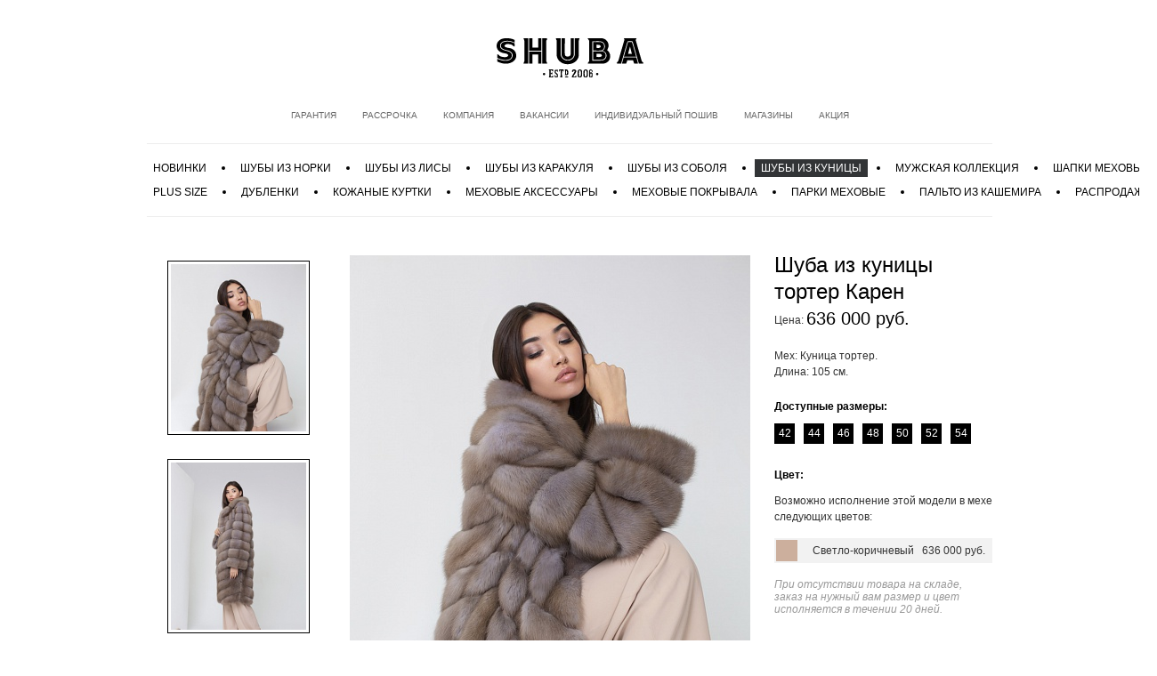

--- FILE ---
content_type: text/html; charset=UTF-8
request_url: https://www.mehgrad.ru/catalog/mekhovye-zhilety/karen222/
body_size: 6029
content:
<!doctype html>
<!--[if lt IE 7 ]>
<html lang="en" class="no-js ie6"><![endif]-->
<!--[if IE 7 ]>
<html lang="en" class="no-js ie7"><![endif]-->
<!--[if IE 8 ]>
<html lang="en" class="no-js ie8"><![endif]-->
<!--[if IE 9 ]>
<html lang="en" class="no-js ie9"><![endif]-->
<!--[if (gt IE 9)|!(IE)]><!-->
<html lang="en" class="no-js"><!--<![endif]-->
<head>
<script>
var _mtm = window._mtm = window._mtm || [];
_mtm.push({ 'mtm.startTime': (new Date().getTime()), 'event': 'mtm.Start' });
(function () {
  var d = document, g = d.createElement('script'), s = d.getElementsByTagName('script')[0];
  g.src = 'https://stat1.clickfraud.ru/js/container_B0YGauuR.js'; s.parentNode.insertBefore(g, s);
})();
</script>
<!-- Yandex.Metrika counter -->
<script type="text/javascript" >
   (function(m,e,t,r,i,k,a){m[i]=m[i]||function(){(m[i].a=m[i].a||[]).push(arguments)};
   m[i].l=1*new Date();k=e.createElement(t),a=e.getElementsByTagName(t)[0],k.async=1,k.src=r,a.parentNode.insertBefore(k,a)})
   (window, document, "script", "https://mc.yandex.ru/metrika/tag.js", "ym");

   ym(89870018, "init", {
        clickmap:true,
        trackLinks:true,
        accurateTrackBounce:true,
        webvisor:true
   });
</script>
<noscript><div><img src="https://mc.yandex.ru/watch/89870018" style="position:absolute; left:-9999px;" alt="" /></div></noscript>
<!-- /Yandex.Metrika counter -->
<!-- Global site tag (gtag.js) - Google Analytics -->
<script async src="https://www.googletagmanager.com/gtag/js?id=G-PV8SRX60PK"></script>
<script>
  window.dataLayer = window.dataLayer || [];
  function gtag(){dataLayer.push(arguments);}
  gtag('js', new Date());

  gtag('config', 'G-PV8SRX60PK');
</script>
    <meta http-equiv="Content-Type" content="text/html; charset=UTF-8" />
<link href="/application/bitrix/cache/css/s1/inner/kernel_main/kernel_main.css?174139352226919" type="text/css"  rel="stylesheet" />
<script type="text/javascript">if(!window.BX)window.BX={message:function(mess){if(typeof mess=='object') for(var i in mess) BX.message[i]=mess[i]; return true;}};</script>
<script type="text/javascript">(window.BX||top.BX).message({'LANGUAGE_ID':'ru','FORMAT_DATE':'DD.MM.YYYY','FORMAT_DATETIME':'DD.MM.YYYY HH:MI:SS','COOKIE_PREFIX':'BITRIX_SM','USER_ID':'','SERVER_TIME':'1769482079','SERVER_TZ_OFFSET':'10800','USER_TZ_OFFSET':'0','USER_TZ_AUTO':'Y','bitrix_sessid':'4b252a9fcadb25728f9255f954e1edec','SITE_ID':'s1'});(window.BX||top.BX).message({'JS_CORE_LOADING':'Загрузка...','JS_CORE_NO_DATA':'- Нет данных -','JS_CORE_WINDOW_CLOSE':'Закрыть','JS_CORE_WINDOW_EXPAND':'Развернуть','JS_CORE_WINDOW_NARROW':'Свернуть в окно','JS_CORE_WINDOW_SAVE':'Сохранить','JS_CORE_WINDOW_CANCEL':'Отменить','JS_CORE_H':'ч','JS_CORE_M':'м','JS_CORE_S':'с','JSADM_AI_HIDE_EXTRA':'Скрыть лишние','JSADM_AI_ALL_NOTIF':'Показать все','JSADM_AUTH_REQ':'Требуется авторизация!','JS_CORE_WINDOW_AUTH':'Войти','JS_CORE_IMAGE_FULL':'Полный размер'});</script>

<script type="text/javascript" src="/application/bitrix/cache/js/s1/inner/kernel_main/kernel_main.js?1742834073278405"></script>
<script type="text/javascript">BX.setCSSList(['/bitrix/js/main/core/css/core.css','/bitrix/js/main/core/css/core_popup.css']); </script>
<script type="text/javascript">BX.setJSList(['/bitrix/js/main/core/core.js','/bitrix/js/main/core/core_ajax.js','/bitrix/js/main/session.js','/bitrix/js/main/core/core_popup.js','/bitrix/js/main/core/core_window.js','/bitrix/js/main/utils.js']); </script>

<script type="text/javascript">
bxSession.Expand(7200, '4b252a9fcadb25728f9255f954e1edec', false, '92402d938a8fed909ca35c8a2f768277');
</script>
<script type="text/javascript">var arBasket = [];</script>
<link href="http://stg.odnoklassniki.ru/share/odkl_share.css" rel="stylesheet">
<script src="http://stg.odnoklassniki.ru/share/odkl_share.js" type="text/javascript" ></script>
<script type="text/javascript" src="http://userapi.com/js/api/openapi.js?49"></script>
<script type="text/javascript">VK.init({apiId: 3004713, onlyWidgets: true});</script>
<meta property="og:description" content="Меховой салон &quot;МехГрадъ&quot; — шубы из норки и соболя на любой вкус и карман" />
<meta property="og:image" content="http://mehgrad.ru/upload/resize_cache/iblock/307/215_310_1/3079b7b2d885fa21f2bdb345b0d90f30.jpg" />
<meta property="og:title" content="Закажи на сайте компании &quot;МехГрадъ&quot; любую шубу!" />
<script type="text/javascript" src="/application/bitrix/cache/js/s1/inner/template_f5f6e4ddf1e2e0da5f652488f93a9c38/template_f5f6e4ddf1e2e0da5f652488f93a9c38_b552d282c97cb154c1ab57be0f4edb90.js?1741392556263903"></script>

<script type="text/javascript" src="/application/bitrix/cache/js/s1/inner/page_0e658fa2828d5b19f835c59f6e4f306d/page_0e658fa2828d5b19f835c59f6e4f306d_85458801e73a2bff0a93ea4279b61867.js?17413925885685"></script>

    <meta charset="utf-8">
    <meta http-equiv="X-UA-Compatible" content="IE=edge,chrome=1">
    <meta name="cmsmagazine" content="a6d59b86a2ee695c3bb9ec39f1549eef">
 
    <title>Шуба из куницы тортер Карен  купить в Москве | SHUBA</title>
    <meta name="viewport" content="width=device-width, initial-scale=1.0">
    <link rel="shortcut icon" href="/favicon.ico">
    <link rel="apple-touch-icon" href="/apple-touch-icon.png">
    <link rel="stylesheet" href="/application/css/fonts/stylesheet.css?v=1467109899">
    <link rel="stylesheet" href="/application/css/style.css?v=1616582369">
    <link rel="stylesheet" href="/application/css/jquery.fancybox.min.css?v=1563272971">
    <link rel="stylesheet" href="/application/css/slick.css?v=1570594129">

    <!--[if lt IE 7 ]>
    <link rel="stylesheet" href="/application/css/ie6.css"><![endif]-->
    <!--[if IE 7 ]>
    <link rel="stylesheet" href="/application/css/ie7.css"><![endif]-->
    <!--[if IE 8 ]>
    <link rel="stylesheet" href="/application/css/ie8.css"><![endif]-->
    <!--[if IE 9 ]>
    <link rel="stylesheet" href="/application/css/ie9.css"><![endif]-->
    
</head>
<body>
<div class="menu-overlay js-menu-overlay"></div>
<div class="page_wrapper">
    <div class="page page_width">
        <div class="header">
            <div class="burg js-slide-menu">
    <div class="line"></div>
</div>
    <a href="/" title="На главную"><span class="logo"></span></a>

<div class="menu-wrap">
    <div class="main_menu_holder">
        
<div class="main_menu">                <a href="/text/warranty.php">Гарантия</a>
                            <a href="/text/actions.php">Рассрочка</a>
                            <a href="/text/company.php">Компания</a>
                            <a href="/text/vacancies.php">Вакансии</a>
                            <a href="/articles/">Индивидуальный пошив</a>
                            <a href="/contacts/">Магазины</a>
                            <a href="/text/actions(1).php">Акция</a>
            </div>    </div>

    <!-- в обоих меню бывают активные пункты (active). Если они span'ы - то не кликаются. В меню "main-menu" span всегда активен -->
        <div class="cat_menu_holder">
                    <ul class="cat_menu full">
                                        <li><a href="/catalog/novinki/">Новинки</a></li>
                                                            <li class="dot"></li>
                                            <li><a href="/catalog/shuby-norka/">Шубы из норки</a></li>
                                                            <li class="dot"></li>
                                            <li><a href="/catalog/shuby-iz-lisy/">Шубы из лисы</a></li>
                                                            <li class="dot"></li>
                                            <li><a href="/catalog/shuby-iz-karakulya/">Шубы из каракуля</a></li>
                                                            <li class="dot"></li>
                                            <li><a href="/catalog/shuby-iz-sobolya/">Шубы из соболя</a></li>
                                                            <li class="dot"></li>
                                            <li class="active">
                                                            <a href="/catalog/mekhovye-zhilety/">Шубы из куницы</a>
                                                    </li>
                                                            <li class="dot"></li>
                                            <li><a href="/catalog/muzhskaya-kollektsiya/">МУЖСКАЯ КОЛЛЕКЦИЯ</a></li>
                                                            <li class="dot"></li>
                                            <li><a href="/catalog/shapki-mekhovye/">Шапки меховые</a></li>
                                                </ul>
                    <ul class="cat_menu full">
                                        <li><a href="/catalog/xl-plus/">PLUS  SIZE</a></li>
                                                            <li class="dot"></li>
                                            <li><a href="/catalog/dublenki-/">Дубленки </a></li>
                                                            <li class="dot"></li>
                                            <li><a href="/catalog/kozhanye-kurtki/">Кожаные куртки</a></li>
                                                            <li class="dot"></li>
                                            <li><a href="/catalog/mekhovye-aksessuary-/">Меховые аксессуары </a></li>
                                                            <li class="dot"></li>
                                            <li><a href="/catalog/mekhovye-pokryvala/">Меховые покрывала</a></li>
                                                            <li class="dot"></li>
                                            <li><a href="/catalog/parki/">Парки меховые</a></li>
                                                            <li class="dot"></li>
                                            <li><a href="/catalog/palto-iz-kashemira/">Пальто из кашемира</a></li>
                                                            <li class="dot"></li>
                                            <li><a href="/catalog/Akcia/">Распродажа</a></li>
                                                </ul>
            </div>
</div>
<span class="top_cart" style="display: none">
    <a href="/cart/"><i></i><span>0 <span class="word"> товаров</span></span></a>
    <span class="sep"></span>
    <span><b>0</b> руб.</span>
</span>
            <div class="top_menu_line catalog"></div>
        </div>
        <div class="clear"></div>

           
<div class="main product_page">
    <form action="/catalog/mekhovye-zhilety/karen222/?action=ADD2BASKET&amp;id=1521" method="post">
    <input type="hidden" name="PRODUCT_ID" value="1521">
    <div class="product">
        <div class="thumbs js-thumbs triple"><div class="item">
                    <a class="opacity" href="javascript:void(0)">
                        <div class="img" style="background-image: url('/upload/resize_cache/iblock/307/215_310_1/3079b7b2d885fa21f2bdb345b0d90f30.jpg')"></div>
                    </a>
                </div><div class="item">
                    <a class="opacity" href="javascript:void(0)">
                        <div class="img" style="background-image: url('/upload/resize_cache/iblock/790/215_310_1/790453267a9cf210f9353f240654f2c8.jpg')"></div>
                    </a>
                </div><div class="item">
                    <a class="opacity" href="javascript:void(0)">
                        <div class="img" style="background-image: url('/upload/resize_cache/iblock/8f1/215_310_1/8f169973e2da1488bd272102e8544192.jpg')"></div>
                    </a>
                </div>        </div>

        <div class="main_photo js-main">
                            <a class="passive" href="javascript:void(0)">
                                        <img src="/upload/resize_cache/iblock/307/950_700_1/3079b7b2d885fa21f2bdb345b0d90f30.jpg" alt=""/>
                </a>
                            <a class="passive" href="javascript:void(0)">
                                        <img src="/upload/resize_cache/iblock/790/950_700_1/790453267a9cf210f9353f240654f2c8.jpg" alt=""/>
                </a>
                            <a class="passive" href="javascript:void(0)">
                                        <img src="/upload/resize_cache/iblock/8f1/950_700_1/8f169973e2da1488bd272102e8544192.jpg" alt=""/>
                </a>
                    </div>

        <div class="product_description">
            <h1>Шуба из куницы тортер Карен</h1>
                        
            <div class="product_params">
                <div class="prices">
                    <span>Цена:</span>
                                        <span class="price">636 000 руб.</span>
                </div>
                <div class="clear"></div>

                <p>
                    <br />Мех:&nbsp;Куница тортер.<br />Длина:&nbsp;105 см.                </p>

                <div class="param sizes">
                    <div class="param_title">Доступные размеры:</div>
                    <div class="param_value"><span class="size">42</span><span class="size">44</span><span class="size">46</span><span class="size">48</span><span class="size">50</span><span class="size">52</span><span class="size">54</span>                        <input type="hidden" name="size" value="">
                    </div>
                </div>

                                    <div class="param">
                        <div class="param_title">Цвет:</div>
                        <div class="param_value">
                            <p class="description">Возможно исполнение этой модели в мехе следующих цветов:</p>

                            <div class="color_chooser cell colors">
                                                                    <a class="active" href="/catalog/mekhovye-zhilety/karen222/">
                                        <table><tr><td><img src="/upload/iblock/23a/23a62502b3e84bd64b060c46df10f30c.png" alt="" /></td><td><span>Светло-коричневый</span></td><td><span class="prc">636 000&nbsp;руб.</span></td></tr></table>
                                    </a>
                                                            </div>
                        </div>
                    </div>
                            </div>
            <p class="delivery_info">При отсутствии товара на складе, заказ на нужный вам размер и цвет исполняется в течении 20 дней.</p>

            <div class="product_main_info">
                <div class="price_info" style="position: relative">

                                            <button type="submit" popup-data="#msgPopup1521">В корзину</button>

                        <div style="float: right">
                            <div id="msgPopup1521" class="popup jsPopup">
                                <div class="popup-border">
                                    <div class="shadow-block">
                                        <div class="content"></div>
                                    </div>
                                </div>
                            </div>
                        </div>

                                    </div>
                <div class="shop_info">
                    <div class="main_info">Принимаем к оплате кредитные карты &laquo;Виза&raquo; и &laquo;Мастеркард&raquo;<span class="cards"></span></div>
                </div>
                <div class="clear"></div>
            </div>
        </div>
    </div>
    </form>

    </div><div class="catalog-seoshit text">
    </div>
 
<div> 
  <br />
 </div>
 <img src="https://mehgrad.ru/bitrix/spread.php?s=QklUUklYX1NNX1NBTEVfVUlEATE0ODA2NDQzATE4MDA1ODYwNzkBLwEBAQI%3D&amp;k=51d67fa5047f5c94b85be3f9559abc89" alt="" style="width:0px; height:0px; position:absolute; left:-1px; top:-1px;" />

        </div>
    </div>
     
    <div class="footer_wrapper">

        <div class="page_width">
            <div class="prefooter">
                Данный сайт носит исключительно информационный характер и ни при каких условиях не является публичной офертой, определяемой положениями статьи 437(2) Гражданского кодекса Российской Федерации. Полную информацию о ценах можно получить у менеджеров салона.
            </div>
            <div class="footer_line"></div>
            <div class="footer">
                <div class="copy_mehgrad">&copy;&nbsp;2026 Меховой салон «Мехград»</div>
                <div class="address">Москва, Багратионовский проезд  д.18, тел.: +7 495 287-00-39</div>
                
<div class="social">
  <br />
</div>
                <div class="copy">
                    <span class="copy_sibirix">Создание сайта&nbsp;— студия <a href="https://www.sibirix.ru/" target="_blank">«Сибирикс»</a></span>
                    <span class="eskimo"><a href="http://eskimodesign.ru/" target="_blank">Фирменный стиль</a>&nbsp;— «Эскимо»</span>
                </div>
            </div>
        </div>
    </div>

    <!-- Yandex.Metrika counter -->
 
<script type="text/javascript">
(function (d, w, c) {
    (w[c] = w[c] || []).push(function() {
        try {
            w.yaCounter9331246 = new Ya.Metrika({id:9331246,
                    clickmap:true,
                    accurateTrackBounce:true,
                    ut:"noindex", webvisor:true});
        } catch(e) { }
    });
    
    var n = d.getElementsByTagName("script")[0],
        s = d.createElement("script"),
        f = function () { n.parentNode.insertBefore(s, n); };
    s.type = "text/javascript";
    s.async = true;
    s.src = (d.location.protocol == "https:" ? "https:" : "http:") + "//mc.yandex.ru/metrika/watch.js";

    if (w.opera == "[object Opera]") {
        d.addEventListener("DOMContentLoaded", f);
    } else { f(); }
})(document, window, "yandex_metrika_callbacks");
</script>
 <noscript> 
  <div><img src="//mc.yandex.ru/watch/9331246?ut=noindex" style="position:absolute; left:-9999px;"  /></div>
 </noscript> 
<!-- /Yandex.Metrika counter -->
    
<script type="text/javascript"><!-- /* build:::5 */ -->
	var liveTex = true,
		liveTexID = 32173,
		liveTex_object = true;
	(function() {
		var lt = document.createElement('script');
		lt.type ='text/javascript';
		lt.async = true;
		lt.src = 'http://cs15.livetex.ru/js/client.js';
		var sc = document.getElementsByTagName('script')[0];
		sc.parentNode.insertBefore(lt, sc);
	})();
</script>
</body>
</html>

--- FILE ---
content_type: text/css
request_url: https://www.mehgrad.ru/application/bitrix/cache/css/s1/inner/kernel_main/kernel_main.css?174139352226919
body_size: 5148
content:
/* /bitrix/js/main/core/css/core_popup.css */
/* /bitrix/js/main/core/css/core.css */



/* Start:/bitrix/js/main/core/css/core.css*/
.bx-core-waitwindow {
	background-color:#FCF7D1;
	background-image:url(/bitrix/js/main/core/images/wait.gif);
	background-position:10px center;
	background-repeat:no-repeat;
	border:1px solid #E1B52D;
	color:black;
	font-family:Verdana,Arial,sans-serif;
	font-size:11px;
	padding:10px 30px 10px 37px;
	position:absolute;
	z-index:10000;
	text-align:center;
}

.bx-unselectable {
	-moz-user-select: none;
	-khtml-user-select: none;
	-webkit-user-select: none;
	user-select: none;
}

.bx-session-message {
	background-color:#FFEB41;
	border:1px solid #EDDA3C;
	width:630px;
	font-family:Arial,Helvetica,sans-serif;
	font-size:13px;
	font-weight:bold;
	text-align:center;
	color:black;
	position:absolute;
	z-index:10000;
	padding:10px;
}

.bx-session-message a.bx-session-message-close {
	display:block;
	width:12px;
	height:12px;
	background-image:url(/bitrix/js/main/core/images/close.gif);
	background-repeat:no-repeat;
	background-position:center;
	float:right;
}

.bx-timer-semicolon-off .bx-timer-semicolon {visibility: hidden}

/* Tooltip */
.bx-panel-tooltip
{
    z-index:2210 !important;
    overflow: hidden !important;
    position:absolute !important;

    letter-spacing:normal !important;
    list-style:none !important;
    text-align: left !important;
    text-indent:0 !important;
    text-transform: none !important;
    visibility:visible !important;
    white-space: normal !important;
    word-spacing:normal !important;
    vertical-align:baseline !important;
    margin:0 !important;
    padding:0 !important;
    float: none !important;
    text-decoration: none !important;

	-webkit-border-radius: 3px !important;
	-moz-border-radius: 3px !important;
	border-radius: 3px !important;

	-webkit-box-shadow: 0 12px 10px rgba(0,0,0,.25) !important;
	-moz-box-shadow: 0 12px 10px rgba(0,0,0,.25) !important;
	box-shadow: 0 12px 10px rgba(0,0,0,.25) !important;

	border: 1px solid;
	border-color: #a2a6ad #989ca1 #8e9398;

	background: #d0dbdd;
	/*background: url([data-uri])*/
	background: -webkit-linear-gradient(top, rgba(227,233,234,.95), rgba(198,210,213,.95));
	background: -moz-linear-gradient(top, rgba(227,233,234,.95), rgba(198,210,213,.95));
	background: -o-linear-gradient(top, rgba(227,233,234,.95), rgba(198,210,213,.95));
	background: -ms-linear-gradient(top, rgba(227,233,234,.95), rgba(198,210,213,.95));
	background: linear-gradient(to bottom, rgba(227,233,234,.95), rgba(198,210,213,.95));
	filter: progid:DXImageTransform.Microsoft.gradient( startColorstr='#f2e3e9ea', endColorstr='#f2c6d2d5',GradientType=0);
}

.bx-panel-tooltip div { display: block !important; }

.bx-panel-tooltip .bx-panel-tooltip-top-border, .bx-panel-tooltip .bx-panel-tooltip-bottom-border
{
	display: none !important;
}

.bx-panel-tooltip-content
{
    overflow: hidden !important;
    position: relative !important;
    z-index:10 !important;
    display:inline-block !important;
}

.bx-panel-tooltip-title
{
    font: normal normal bold 14px/normal "Helvetica Neue", Helvetica, Arial, sans-serif !important;
    color: #16191a !important;
    position:relative !important;
    padding: 7px 10px 0 10px !important;
    margin: 0 !important;
	text-shadow: 0 1px rgba(255, 255, 255, 0.66);
}

.bx-panel-tooltip-text
{
    font: normal normal normal 12px/normal "Helvetica Neue", Helvetica, Arial, sans-serif !important;
    color: #272b31 !important;
    padding: 9px 10px 10px 10px !important;
    margin: 0 !important;
    position:relative !important;
	text-shadow: 0 1px rgba(255, 255, 255, 0.25);
}

.bx-panel-tooltip-close
{
	position:absolute !important;
    height:20px !important;
    background: scroll transparent url('/bitrix/js/main/core/css/../images/panel/top-panel-sprite-2.png') no-repeat -9px -1881px !important;
    width:25px !important;
    top: 0 !important;
    right: 0 !important;
	z-index:5 !important;
	display:block !important;
}

.bx-panel-tooltip-close:hover { background: scroll transparent url('/bitrix/js/main/core/css/../images/panel/top-panel-sprite-2.png') no-repeat -32px -1881px !important; }

.bx-panel-tooltip-text a { font: normal normal normal 12px/normal "Helvetica Neue", Helvetica, Arial, sans-serif !important;}
.bx-panel-tooltip-text a, .bx-panel-tooltip-text a:hover { color: #272b31 !important; text-decoration: underline !important;}
/*
.bx-core-autosave {background-position: 0 0 !important;}
.bx-core-autosave-ready {background: scroll transparent url('/bitrix/js/main/core/css/../images/autosave/autosave-green.gif') no-repeat 0 0;}
.bx-core-autosave-edited {background: scroll transparent url('/bitrix/js/main/core/css/../images/autosave/autosave-red.gif') no-repeat 0 0;}
.bx-core-autosave-saving {background: scroll transparent url('/bitrix/js/main/core/css/../images/autosave/autosave-write.gif') no-repeat 0 0;}
*/
.bx-clear { clear: both }

/* Hot keys settings menu*/

/*div.bx-hk-settings-toolbar {background: white; margin:5px 0 15px 5px; position:relative; zoom:1;}*/
div.bx-hk-settings-toolbar {background: white !important;  position:absolute !important; width:503px !important; margin: 0 !important; padding: 0px !important; top: 54px; left: 4px;}
table.bx-hk-settings-toolbar {background: white !important; width:100% !important; margin:9px 0px 0px 8px !important;}
div.bx-hk-settings-toolbar td.bx-left {background: white url('/bitrix/js/main/core/css/../images/hk_sett_menu_spr.png') no-repeat -0px -0px !important; height: 33px !important; width: 3px !important; margin: 0 !important; padding: 0px !important;}
div.bx-hk-settings-toolbar td.bx-right {background: white url('/bitrix/js/main/core/css/../images/hk_sett_menu_spr.png') no-repeat -0px -36px !important; height: 33px !important; width: 3px !important; margin: 0 !important; padding: 0px !important;}
div.bx-hk-settings-toolbar td.bx-content { background: white url('/bitrix/js/main/core/css/../images/hk_sett_menu_spr.png') repeat-x -0px -72px !important; height: 33px !important; margin: 0 !important; padding: 1px 0px 0px 4px !important;}

div.bx-hk-settings-toolbar a.bx-context-button {color:#555555 !important; display:inline-block !important; height:33px !important; border:none !important; cursor:pointer !important; padding: 0px 0px 0px 0px !important; margin: 0px !important;}
div.bx-hk-settings-toolbar a.bx-context-button:hover { color:black !important; }

div.bx-hk-settings-toolbar span.bx-context-button-text { display:inline-block !important; vertical-align:top !important; margin: 0px !important; padding: 8px 15px 0 0 !important; }
div.bx-hk-settings-toolbar span.bx-context-button-icon { display:inline-block !important; width:18px !important; height:33px !important; background-repeat:no-repeat !important; background-position:center; margin: 0px !important; padding: 0px !important;}

div.bx-hk-settings-toolbar .btn-import {background: transparent url('/bitrix/js/main/core/css/../images/hk_sett_menu_spr.png') no-repeat -0px -109px !important; height: 33px; width: 18px; margin: 0px !important; padding: 0px !important;}
div.bx-hk-settings-toolbar .btn-export {background: transparent url('/bitrix/js/main/core/css/../images/hk_sett_menu_spr.png') no-repeat -26px -109px !important; height: 33px; width: 18px; margin: 0px !important; padding: 0px !important;}
div.bx-hk-settings-toolbar .btn-default {background: transparent url('/bitrix/js/main/core/css/../images/hk_sett_menu_spr.png') no-repeat -52px -109px !important; height: 33px; width: 18px; margin: 0px !important; padding: 0px !important;}
div.bx-hk-settings-toolbar .btn-delall {background: transparent url('/bitrix/js/main/core/css/../images/hk_sett_menu_spr.png') no-repeat -78px -109px !important; height: 33px; width: 18px; margin: 0px !important; padding: 0px !important;}

div.bx-hk-settings-empty { background: transparent !important; width:1px !important; height:1px !important; overflow:hidden !important; margin: 0px !important;}

.bx-hk-settings-row { height: 22px !important;}
a.hk-delete-icon {display:block; background: none !important; width:18px; height:18px;}
.bx-hk-settings-row:hover  a.hk-delete-icon {display:block !important; width:18px; height:18px; background: url(/bitrix/panel/main/images/bx-admin-sprite-small-1.png) no-repeat 0px -2933px !important;}
.bx-hk-settings-row:hover a.hk-delete-icon:hover {display:block !important; width:18px; height:18px; background: url(/bitrix/panel/main/images/bx-admin-sprite-small-1.png) no-repeat -0px -2989px !important;}

a.bx-hk-settings:link { color: #0069c4 !important;}
a.bx-hk-settings:visited { color: #0069c4 !important;}
a.bx-hk-settings:hover { color: #e00000 !important;}
a.bx-hk-settings:active { color: #0069c4 !important;}


/* End */



/* Start:/bitrix/js/main/core/css/core_popup.css*/
/* ========================Popup Window=============================================*/

.popup-window {
	background-color: #fff;
	-webkit-border-radius: 4px;
	border-radius: 4px;
	-webkit-box-shadow: 0 6px 11px rgba(0, 0, 0, .17);
	-moz-box-shadow: 0 6px 11px rgba(0, 0, 0, .17);
	box-shadow: 0 6px 11px rgba(0, 0, 0, .17);
	border: 1px solid;
	border-color: #e1e1e1 #d1d1d1 #d1d1d1 #d1d1d1;
}

.popup-window-top-row .popup-window-left-column { border-top-left-radius: 4px; }
.popup-window-top-row .popup-window-right-column { border-top-right-radius: 4px; }
.popup-window-bottom-row .popup-window-left-column { border-bottom-left-radius: 4px; }
.popup-window-bottom-row .popup-window-right-column { border-bottom-right-radius: 4px;}

.popup-window-top-row { height: 7px; }
.popup-window-bottom-row { height: 2px; }
.popup-window-bottom-row .popup-window-left-column { height: 2px; }
.popup-window-bottom-row .popup-window-right-column { height: 2px; }

.popup-window-left-column {width: 5px; min-width: 5px; height:7px; padding: 0; text-align: left;}
.popup-window-right-column {width: 3px; min-width: 3px; height:7px; padding: 0; text-align: left; }
.popup-window-center-column { padding: 0; text-align: left; }
.popup-window-left-spacer { width: 5px; height: 1px; font-size: 1px; }
.popup-window-right-spacer { width: 3px; height: 1px; font-size: 1px; }

.popup-window-top-row .popup-window-left-column {
	/*old properties*/
	/*background: url('/bitrix/js/main/core/css/../images/popup/popup-sprite.2.png') no-repeat 0 0;*/

	/*properties for compatibility*/
	background-repeat: no-repeat;
	background-position: 0 0;
}
.popup-window-top-row .popup-window-center-column {
	/*old properties*/
	/*background: url('/bitrix/js/main/core/css/../images/popup/popup-sprite.2.png') repeat-x 0 -29px;*/

	/*properties for compatibility*/
	background-repeat: repeat-x;
	background-position: 0 -29px;
	height:2px;
}
.popup-window-top-row .popup-window-right-column {
	/*old properties*/
	/*background: url('/bitrix/js/main/core/css/../images/popup/popup-sprite.2.png') no-repeat -7px 0;*/

	/*properties for compatibility*/
	background-position: -7px 0;
	background-repeat: no-repeat;
}

.popup-window-content-row .popup-window-left-column {
	/*old properties*/
	/*background: url('/bitrix/js/main/core/css/../images/popup/popup-sprite.2.png') no-repeat 0 -144px; */

	/*properties for compatibility*/
	background-repeat: no-repeat;
	background-position: 0 -144px;
}
.popup-window-content-row .popup-window-center-column { background: #fff; vertical-align: top; }
.popup-window-content-row .popup-window-right-column {
	/*old properties*/
	/*background: url('/bitrix/js/main/core/css/../images/popup/popup-sprite.2.png') no-repeat -7px -144px; */

	/*properties for compatibility*/
	background-repeat: no-repeat;
	background-position: -7px -144px;
}
.popup-window-content { margin: 0 2px;}
.popup-window-hr { background: #ebebeb url('/bitrix/js/main/core/css/../images/controls-sprite.png') no-repeat 0 -396px; display:block; font-size:1px; height:1px; line-height:1px; margin:0; overflow:hidden; padding:0;}
.popup-window-hr i { background: url('/bitrix/js/main/core/css/../images/controls-sprite.png') no-repeat right -398px; display:block; font-size:1px; height:1px; line-height:1px; margin:0; overflow:hidden; padding:0; }

.popup-window-delimiter { background: #ebebeb url('/bitrix/js/main/core/css/../images/controls-sprite.png') no-repeat 0 -396px; display:block; font-size:1px; height:1px; line-height:1px; margin:0; overflow:hidden; padding:0;}
.popup-window-delimiter i { background: url('/bitrix/js/main/core/css/../images/controls-sprite.png') no-repeat right -398px; display:block; font-size:1px; height:1px; line-height:1px; margin:0; overflow:hidden; padding:0; }


.popup-window-bottom-row .popup-window-left-column {
	/*old properties*/
	/*background: url('/bitrix/js/main/core/css/../images/popup/popup-sprite.2.png') no-repeat 0 -9px;*/

	/*properties for compatibility*/
	background-repeat: no-repeat;
	background-position: 0 -9px;
}
.popup-window-bottom-row .popup-window-center-column {
	/*old properties*/
	/*background: url('/bitrix/js/main/core/css/../images/popup/popup-sprite.2.png') repeat-x 0 -18px;*/

	/*properties for compatibility*/
	background-repeat: repeat-x;
	background-position: 0 -18px;
}
.popup-window-bottom-row .popup-window-right-column {
	/*old properties*/
	/*background: url('/bitrix/js/main/core/css/../images/popup/popup-sprite.2.png') no-repeat -7px -9px;*/

	/*properties for compatibility*/
	background-repeat: no-repeat;
	background-position: -7px -9px;
}

.popup-window-buttons-hr { margin: 9px 2px 0 2px; }
.popup-window-buttons { padding:  0; margin: 10px 10px 7px 10px;  text-align: center; position: relative; zoom:1;}
.popup-window-button { margin: 0 2px 0 3px; font: normal normal normal 13px/24px Arial, Helvetica; }
.popup-window-button, .popup-window-button-left, .popup-window-button-right, .popup-window-button-text { display: inline-block; vertical-align: top; height:27px; line-height:27px; cursor:pointer;}
.popup-window-button-text {  font: normal normal normal 13px/24px Arial, Helvetica, sans-serif; padding:0 8px;  }

.popup-window-button  { background: url('/bitrix/js/main/core/css/../images/controls-sprite.png') repeat-x 0 -551px;  }
.popup-window-button-left { width:4px; background: url('/bitrix/js/main/core/css/../images/controls-sprite.png') no-repeat -15px -493px; }
.popup-window-button-text { color: #000;}
.popup-window-button-right { width:6px; background: url('/bitrix/js/main/core/css/../images/controls-sprite.png') no-repeat -22px -493px;}
.popup-window-button:hover { background: url('/bitrix/js/main/core/css/../images/controls-sprite.png') repeat-x 0 -985px; }
.popup-window-button:hover .popup-window-button-left { background: url('/bitrix/js/main/core/css/../images/controls-sprite.png') no-repeat -15px -927px; }
.popup-window-button:hover .popup-window-button-right { background: url('/bitrix/js/main/core/css/../images/controls-sprite.png') no-repeat -22px -927px; }


.popup-window-button-accept, .popup-window-button-create { background: url('/bitrix/js/main/core/css/../images/controls-sprite.png') repeat-x 0 -356px; }
.popup-window-button-accept .popup-window-button-left, .popup-window-button-create .popup-window-button-left {  background: url('/bitrix/js/main/core/css/../images/controls-sprite.png') no-repeat 0 -328px;}
.popup-window-button-accept .popup-window-button-text, .popup-window-button-create .popup-window-button-text { color: #fff; text-shadow: #75ab6f -1px -1px 0; }
.popup-window-button-accept .popup-window-button-right, .popup-window-button-create .popup-window-button-right {  background: url('/bitrix/js/main/core/css/../images/controls-sprite.png') no-repeat -6px -328px;}
.popup-window-button-accept:hover, .popup-window-button-create:hover { background: url('/bitrix/js/main/core/css/../images/controls-sprite.png') repeat-x 0 -1044px; }
.popup-window-button-accept:hover .popup-window-button-left, .popup-window-button-create:hover .popup-window-button-left { background: url('/bitrix/js/main/core/css/../images/controls-sprite.png') no-repeat 0 -1016px; }
.popup-window-button-accept:hover .popup-window-button-right, .popup-window-button-create:hover .popup-window-button-right { background: url('/bitrix/js/main/core/css/../images/controls-sprite.png') no-repeat -6px -1016px; }

.popup-window-button-decline  { background: url('/bitrix/js/main/core/css/../images/controls-sprite.png') repeat-x 0 -522px;  }
.popup-window-button-decline .popup-window-button-left { background: url('/bitrix/js/main/core/css/../images/controls-sprite.png') no-repeat 0 -493px; }
.popup-window-button-decline .popup-window-button-text { text-shadow: #e15252 -1px -1px 0; color: #fff;}
.popup-window-button-decline .popup-window-button-right { background: url('/bitrix/js/main/core/css/../images/controls-sprite.png') no-repeat -6px -493px;}

.popup-window-button-decline:hover { background: url('/bitrix/js/main/core/css/../images/controls-sprite.png') repeat-x 0 -956px; }
.popup-window-button-decline:hover .popup-window-button-left { background: url('/bitrix/js/main/core/css/../images/controls-sprite.png') no-repeat 0 -927px; }
.popup-window-button-decline:hover .popup-window-button-right { background: url('/bitrix/js/main/core/css/../images/controls-sprite.png') no-repeat -6px -927px; }

.popup-window-button-cancel .popup-window-button-text { color: #d83e3e; font-weight: bold; }

.popup-window-button-link { cursor: default; }
.popup-window-button-link-text { cursor: pointer; }
.popup-window-button-link, .popup-window-button-link:hover { background: none; }
.popup-window-button-link-cancel .popup-window-button-link-text { color: #d83e3e; text-decoration: underline;}
.popup-window-button-link-cancel { background: none; }

.popup-window-light {
	-webkit-box-shadow: 0 2px 5px rgba(0, 0, 0, .18);
	-moz-box-shadow: 0 2px 5px rgba(0, 0, 0, .18);
	box-shadow: 0 2px 5px rgba(0, 0, 0, .18);
	border: 1px solid;
	border-color: #d8d8d8 #bdbdbd #bdbdbd #bdbdbd;
}

.popup-window-light .popup-window-top-row .popup-window-left-column { /*background-image:url('/bitrix/js/main/core/css/../images/popup/popup-sprite-light.2.png');*/ }
.popup-window-light .popup-window-top-row .popup-window-center-column { /*background-image:url('/bitrix/js/main/core/css/../images/popup/popup-sprite-light.2.png'); */}
.popup-window-light .popup-window-top-row .popup-window-right-column { /*background-image:url('/bitrix/js/main/core/css/../images/popup/popup-sprite-light.2.png');*/ }

.popup-window-light .popup-window-content-row .popup-window-left-column { /*background-image:url('/bitrix/js/main/core/css/../images/popup/popup-sprite-light.2.png');*/ }
.popup-window-light .popup-window-content-row .popup-window-right-column { /*background-image:url('/bitrix/js/main/core/css/../images/popup/popup-sprite-light.2.png');*/ }

.popup-window-light .popup-window-bottom-row .popup-window-left-column { /*background-image:url('/bitrix/js/main/core/css/../images/popup/popup-sprite-light.2.png');*/ }
.popup-window-light .popup-window-bottom-row .popup-window-center-column { /*background-image:url('/bitrix/js/main/core/css/../images/popup/popup-sprite-light.2.png');*/ }
.popup-window-light .popup-window-bottom-row .popup-window-right-column { /*background-image:url('/bitrix/js/main/core/css/../images/popup/popup-sprite-light.2.png'); */}


.popup-window-titlebar .popup-window-top-row .popup-window-left-column,
.popup-window-titlebar .popup-window-top-row .popup-window-center-column,
.popup-window-titlebar .popup-window-top-row .popup-window-right-column,
.popup-window-titlebar-light .popup-window-top-row .popup-window-left-column,
.popup-window-titlebar-light .popup-window-top-row .popup-window-center-column,
.popup-window-titlebar-light .popup-window-top-row .popup-window-right-column {
	height:36px;
	background-color:#ededed;
	background-image:-webkit-linear-gradient(top, #f5f5f5, #e5e5e5);
	background-image:-moz-linear-gradient(top, #f5f5f5, #e5e5e5);
	background-image:-o-linear-gradient(top, #f5f5f5, #e5e5e5);
	background-image:-ms-linear-gradient(top, #f5f5f5, #e5e5e5);
	background-image:linear-gradient(to bottom, #f5f5f5, #e5e5e5);
	-webkit-box-shadow: 0 1px #f9f9f9;
	box-shadow: inset 0 1px #f9f9f9;
	border-bottom: 1px solid #d6d6d6;
	background-position: 0 0;
}

.popup-window-close-icon {
	position:absolute;
	right:10px;
	top: 5px;
	width: 13px;
	height: 13px;
	background: url('/bitrix/js/main/core/css/../images/controls-sprite.png') no-repeat 0 -283px;
	cursor:pointer;
	outline: none;
	margin-right: -5px; /* for compatibility */
}

.popup-window-titlebar-close-icon { margin-top: 3px; margin-right: -3px; /* for compatibility */ }

.popup-window-close-icon:hover { background: url('/bitrix/js/main/core/css/../images/controls-sprite.png') no-repeat -17px -283px; }

.popup-window-angly { display:none; position: absolute; background:url('/bitrix/js/main/core/css/../images/popup/popup-angles-sprite.png') no-repeat -27px -105px; }
.popup-window-angly-top { display:block; width:19px; height: 10px; background-position:-27px -105px; left:10px; top:-9px; margin:0;}
.popup-window-angly-right { display:block; width:13px; height: 30px; background-position:-10px -103px; right: -12px; top:10px;}
.popup-window-angly-bottom { display:block; width:21px; height: 19px; background-position: -7px -135px; margin-left: 10px; margin-top: -1px; }
.popup-window-angly-left { display:block; width:13px; height: 28px; background-position:-28px -127px; left: -12px; top: 10px;}

.popup-window-light-angly { display:none; position: absolute; background:url('/bitrix/js/main/core/css/../images/popup/popup-angles-sprite.png') no-repeat -27px -14px; }
.popup-window-light-angly-top { display:block; width: 18px; height:10px; background-position:-27px -14px; left:7px; top:-9px; margin:0; }
.popup-window-light-angly-right { display:block; width: 11px; height:19px; background-position:-9px -13px; right: -10px; top:2px;}
.popup-window-light-angly-bottom { display:block; width: 20px; height: 12px; background-position:-6px -43px; margin-left: 7px; margin-top: -1px; }
.popup-window-light-angly-left { display:block; width:10px; height: 18px; background-position:-31px -37px; left: -9px; top: 2px;}

.popup-window-overlay { position: absolute; top: 0; left: 0; display: none; background: #333; filter: progid:DXImageTransform.Microsoft.Alpha(opacity=50); -moz-opacity: 0.5; -khtml-opacity: 0.5; opacity: 0.5;}

/* Menu Popup */
.menu-popup { margin: -4px 4px 0 -2px;}
.menu-popup-title { margin: 0 0 7px 0; padding: 0 0 0 4px; color:#4c4c4c;  white-space:nowrap; font:normal normal normal 12px/normal Arial, Helvetica, sans-serif; }
.menu-popup .menu-popup-item { display:block; margin:4px 0 4px 0; cursor:pointer; position:relative; text-decoration:none; outline: none; white-space: nowrap;}

.menu-popup-item-left, .menu-popup-item-icon,
.menu-popup-item-text, .menu-popup-item-right { display: inline-block; height: 23px; vertical-align:middle; }
.menu-popup-item-left, .menu-popup-item-right { width:3px; }
.menu-popup-item-icon { width: 19px; height: 16px; }
.menu-popup-item-text { font:normal normal normal 12px/23px Arial, Helvetica, sans-serif; color:#494949; text-decoration:none;  margin: 0 5px 0 7px;  }
.menu-popup-item-right { position:absolute; top:0; right:0;}
.menu-popup-item:hover, .bx-admin-submenu-opened { background: #f0f0f0 !important; -webkit-border-radius: 3px; border-radius: 3px; }

.menu-popup-no-icon .menu-popup-item-icon {display: none; }
.menu-popup-item-view .menu-popup-item-icon { background: url('/bitrix/js/main/core/css/../images/popup/popup-menu-sprite.2.png') no-repeat scroll -45px -271px transparent; }
.menu-popup-item-edit .menu-popup-item-icon { background: url('/bitrix/js/main/core/css/../images/popup/popup-menu-sprite.2.png') no-repeat scroll -43px -291px transparent; }
.menu-popup-item-create .menu-popup-item-icon { background: url('/bitrix/js/main/core/css/../images/popup/popup-menu-sprite.2.png') no-repeat scroll -44px -311px transparent; }
.menu-popup-item-create-quick .menu-popup-item-icon { background: url('/bitrix/js/main/core/css/../images/popup/popup-menu-sprite.2.png') no-repeat scroll -43px -329px transparent; }
.menu-popup-item-take .menu-popup-item-icon { background: url('/bitrix/js/main/core/css/../images/popup/popup-menu-sprite.2.png') no-repeat scroll -43px -347px transparent; }
.menu-popup-item-begin .menu-popup-item-icon { background: url('/bitrix/js/main/core/css/../images/popup/popup-menu-sprite.2.png') no-repeat scroll -44px -367px transparent; }
.menu-popup-item-decline .menu-popup-item-icon { background: url('/bitrix/js/main/core/css/../images/popup/popup-menu-sprite.2.png') no-repeat scroll -44px -383px transparent; }
.menu-popup-item-reopen .menu-popup-item-icon { background: url('/bitrix/js/main/core/css/../images/popup/popup-menu-sprite.2.png') no-repeat scroll -42px -484px transparent; }
.menu-popup-item-complete .menu-popup-item-icon { background: url('/bitrix/js/main/core/css/../images/popup/popup-menu-sprite.2.png') no-repeat scroll -42px -502px transparent; }
.menu-popup-item-hold .menu-popup-item-icon { background: url('/bitrix/js/main/core/css/../images/popup/popup-menu-sprite.2.png') no-repeat scroll -44px -520px transparent; }
.menu-popup-item-accept .menu-popup-item-icon { background: url('/bitrix/js/main/core/css/../images/popup/popup-menu-sprite.2.png') no-repeat scroll -43px -347px transparent; }
.menu-popup-item-remake .menu-popup-item-icon { background: url('/bitrix/js/main/core/css/../images/popup/popup-menu-sprite.2.png') no-repeat scroll -44px -383px transparent; }
.menu-popup-item-delete .menu-popup-item-icon { background: url('/bitrix/js/main/core/css/../images/popup/popup-menu-sprite.2.png') no-repeat scroll -44px -535px transparent; }
.menu-popup-item-copy .menu-popup-item-icon { background: url('/bitrix/js/main/core/css/../images/popup/popup-menu-sprite.2.png') no-repeat scroll -42px -595px transparent; }
.menu-popup-item-delegate .menu-popup-item-icon { background: url('/bitrix/js/main/core/css/../images/popup/popup-menu-sprite.2.png') no-repeat scroll -42px -615px transparent; }
.menu-popup-item-add-to-tm .menu-popup-item-icon { background: url('/bitrix/js/main/core/css/../images/popup/popup-menu-sprite.2.png') no-repeat scroll -42px -634px transparent; }

/* End */


--- FILE ---
content_type: text/css
request_url: https://www.mehgrad.ru/application/css/fonts/stylesheet.css?v=1467109899
body_size: 268
content:
@font-face {
    font-family: 'DINProRegular';
    src: url('dinpro-regular-webfont.eot');
    src: url('dinpro-regular-webfont.eot?#iefix') format('embedded-opentype'),
         url('dinpro-regular-webfont.woff') format('woff'),
         url('dinpro-regular-webfont.ttf') format('truetype'),
         url('dinpro-regular-webfont.svg#DINProRegular') format('svg');
    font-weight: normal;
    font-style: normal;

}

@font-face {
    font-family: Rub;
    src: url('rouble.eot');
    src: local('ALS Rubl'), local('ALSRubl'), url('rouble.woff') format('woff'), url('rouble.ttf') format('truetype'), url('rouble.svg#ALSRubl') format('svg');
}

--- FILE ---
content_type: image/svg+xml
request_url: https://www.mehgrad.ru/application/images/icon-basket-white.svg
body_size: 1052
content:
<?xml version="1.0" encoding="utf-8"?>
<svg xmlns="http://www.w3.org/2000/svg"
	xmlns:xlink="http://www.w3.org/1999/xlink"
	width="15px" height="12px" viewBox="0 0 15 12">
<path fillRule="evenodd" d="M 14.46 1.07C 14.46 1.07 12.86 1.07 12.86 1.07 12.7 1.1 12.33 1.57 12.32 1.6 12.32 1.6 10.54 7.09 10.54 7.09 10.42 7.62 9.98 8 9.46 8 9.46 8 2.17 8 2.17 8 1.69 8 1.21 7.41 1.07 6.93 1.07 6.93 0.04 3.09 0.04 3.09-0.12 2.51 0.35 2.13 0.71 2.13 0.71 2.13 9.11 2.13 9.11 2.13 9.27 2.13 9.64 2.5 9.64 2.66 9.64 2.83 9.16 3 9 3 9 3 2 3 2 3 2 3 1.07 3.2 1.07 3.2 1.07 3.2 2.14 6.4 2.14 6.4 2.21 6.62 2.6 6.96 3 7 3 7 9 7 9 7 9.24 7 9.59 6.65 9.64 6.4 9.64 6.4 11.59 0.53 11.59 0.53 11.66 0.22 11.91-0 12.21-0 12.21-0 14.46-0 14.46-0 14.46-0 15 0.53 15 0.53 15 0.53 14.46 1.07 14.46 1.07ZM 4 10.01C 4.56 10.01 5.01 10.45 5.01 11 5.01 11.55 4.56 12 4 12 3.44 12 2.99 11.55 2.99 11 2.99 10.45 3.44 10.01 4 10.01ZM 8 10.01C 8.56 10.01 9.01 10.45 9.01 11 9.01 11.55 8.56 12 8 12 7.45 12 7 11.55 7 11 7 10.45 7.45 10.01 8 10.01Z" fill="rgb(255,255,255)"/></svg>

--- FILE ---
content_type: application/x-javascript
request_url: https://www.mehgrad.ru/application/bitrix/cache/js/s1/inner/page_0e658fa2828d5b19f835c59f6e4f306d/page_0e658fa2828d5b19f835c59f6e4f306d_85458801e73a2bff0a93ea4279b61867.js?17413925885685
body_size: 1709
content:

; /* Start:/bitrix/components/sibirix/catalog.element/templates/.default/script.js*/
jQuery(document).ready(function() {
    // $(".product .thumbs a").on("click", function() {
    //     $(".main_photo img").attr("src", $(this).attr("href"));
    //
    //     $(".product .thumbs .active").removeClass("active");
    //     $(this).addClass("active");
    //
    //     return false;
    // });

    $('.js-main').slick({
        slidesToShow: 1,
        slidesToScroll: 1,
        arrows: false,
        fade: true,
        asNavFor: '.js-thumbs',
        infinite: false,
    });
    $('.js-thumbs').slick({
        slidesToShow: 3,
        slidesToScroll: 1,
        asNavFor: '.js-main',
        arrows: true,
        centerMode: true,
        focusOnSelect: true,
        vertical: true,
        infinite: false,
        swipe: false,
        responsive: [
            {
                breakpoint: 949,
                settings: {
                    slidesToShow: 3,
                    slidesToScroll: 1,
                    vertical: false,
                    centerMode: false,
                }
            },
            {
                breakpoint: 600,
                settings: {
                    slidesToShow: 2,
                    slidesToScroll: 1,
                    vertical: false,
                    centerMode: false,
                }
            },
            {
                breakpoint: 502,
                settings: {
                    slidesToShow: 1,
                    slidesToScroll: 1,
                    vertical: false,
                    centerMode: false,
                }
            },
        ]
    });

    var arBasket = window.arBasket?window.arBasket:[];

    var $accessories = $('.accessories form');

    var $productForm = $('.product').closest('form');

    var curentProductId = $productForm.find('[name="PRODUCT_ID"]').val();

    var $sizes = $productForm.find('.param.sizes .size')
    var $size = $productForm.find('input[name="size"]');

    $sizes.on('click', function(){
        if (!$(this).is('.disabled')) {
            setSize($(this).text());
        }
    });

    function setInBasket($form) {
        $form.find('[type="submit"]').addClass('cart').text('Уже в корзине').attr('disabled', 'disabled');
    }

    function setSize(size, disabled) {
        if ($sizes.length) {
            $sizes.removeClass('selected');
            $sizes.each(function(){
                if (parseInt($(this).text(), 10) == parseInt(size, 10)) {
                    $(this).addClass('selected');
                    $size.val(size);
                    if (disabled) $sizes.addClass('disabled');
                    return false;
                }
            });
        }
    }

    function setBasket(arBasket) {
        var curentProductBasketId = false;
        $.each(arBasket, function(i, item){
            if (item.PRODUCT_ID == curentProductId) {
                $.each(item.PROPS, function(i, prop) {
                    if (prop.CODE == 'size') {
                        setSize(prop.VALUE, true);
                        return false;
                    }
                });
                curentProductBasketId = parseInt(item.ID, 10);
                setInBasket($productForm);
                return false;
            }
        });

        var cartSumm = 0;
        $.each(arBasket, function(i, item){
            $.each(item.PROPS, function(i, prop) {
                if (prop.CODE == 'accessory_owner' && parseInt(prop.VALUE, 10) == curentProductBasketId) {
                    var $formAcc = $accessories.find('[name="PRODUCT_ID"]').filter('[value="' + item.PRODUCT_ID + '"]').closest('form');
                    setInBasket($formAcc);
                    return false;
                }
            });
            cartSumm += parseFloat(item.PRICE, 10);
        });
    }

    $('.product_page form').each(function(){
        var $form = $(this);
        var _submit = false;
        $form.ajaxForm({
            dataType: 'json',
            data: {"AJAX": "Y"},
            beforeSubmit: function(){
                if (_submit) return false;
                _submit = true;
            },
            success: function(data){
                if (data.data.basket) {
                    arBasket = data.data.basket;
                    setBasket(arBasket);

                    var tData = {'sum': data.data.basketSum.formated, 'count': data.data.basket.length};
                    $('body').trigger('recalc_cart', tData);
                }
                var msg = false;
                if (data.status == 'error') {
                    msg = data.errors;
                } else {
                    msg = 'Товар добавлен в корзину';
                }
                if ($form.find('.popup').length) {
                    var $submit = $form.find('[type="submit"]');
                    $submit.popup({'id': $submit.attr('popup-data'), content: msg}, 'config');
                    $submit.popup('show');
                }
                _submit = false;
            },
            error: function(){
                _submit = false;
            }
        });
    });

    setBasket(arBasket);

    $('.ie8 .color_chooser').on('click', 'td', function(){
        document.location = document.location.protocol + '//' + document.location.hostname + $(this).parents('a').attr('href');
    });
});
/* End */
;; /* /bitrix/components/sibirix/catalog.element/templates/.default/script.js*/


--- FILE ---
content_type: text/plain
request_url: https://api.clickfraud.dev/api/Recorder/CreateNewSession
body_size: -17
content:
qdREw+w0m8kuh0e3tY1Yfr57XaTxx0GK62oL+0lkojX+chJQeSnKeTLbdoymIh/rDIvqf77j3h4coJK8F87eK6WPajFdDpWFCBGwGluN421hHE8=

--- FILE ---
content_type: text/plain; charset=utf-8
request_url: https://api.clickfraud.dev/api/Encryption/GetCurrentEncryptionKeys
body_size: 608
content:
fjdeRyZKLmrG+lhsQS/X+1tmesLbkjERqvv2AYWsTGbDOhiv3hgen/1C7eabhYtWvntdCLLXq0ZpslVEv+IhtNgsa7xzVMpSdJIOkNDueBAETEVlYdW4cdHMiLkIJBwKswTw02SDNnhF7QXCiyLDcqRP/7qDRcyRoPLhIhyAwqIvbPkiioQIqJLq5sqAndSTyJ5D0YIhF2h1nULPDpRrUVRSURe3QHqqxw/otIc6YKjEvx2tIiflV3chVsaaq/LOCdwQDzluksXEl3Rr1Y84ABQDjRF/Y4ZOarqekey/ua5pB917T/Q/iMm+tFNHU4SX3vJguC+tZHdsOxKF5O3BgkNwOxvVPHWsDOtlxM8D42yEGWXPs8PIqC6kGfT895jCc/THZCM/r9ENbpq+U7EiGxOzm4Wn4Cyt9QgoAeXMnxmlkWBOqPVfNxGRnzXwdgtd+rPF25ZckPHXAirOLeUkROJ2tKiFpGLMh5qVZuyAmnLhYwC+9c0RDLzKA/lvMUO4Dq3eIzjwv8P+8S4WGMyOmRUaL241brtM+MP3njLw90eu8g+VL1p1XfCRR4IZMyUTwl0UQbskhICRB9WLhJxTOZMKXk4IaEc0e2bMSb8K67/v6ooK7k0/5Fyj0msxAUZAC4rAVeiPExH/ipx8SbGuS0I3GjupfBPyJ+xke7A+4erBf6A=

--- FILE ---
content_type: image/svg+xml
request_url: https://www.mehgrad.ru/application/images/logo.svg
body_size: 8006
content:
<?xml version="1.0" encoding="utf-8"?>
<svg xmlns="http://www.w3.org/2000/svg"
	xmlns:xlink="http://www.w3.org/1999/xlink"
	width="127px" height="34px" viewBox="0 0 127 34">
<path fillRule="evenodd" d="M 123.02 21.95C 121.2 15.5 119.41 9.04 117.56 2.6 116.11 2.61 114.66 2.54 113.22 2.64 111.19 9.01 109.55 15.52 107.69 21.95 106.41 21.76 104.8 22.4 103.74 21.53 104.24 20.64 105.25 20.09 105.42 19.01 107.03 13.39 108.68 7.78 110.29 2.16 110.86 1.17 110.4 0.72 110-0 113.69 0.02 117.31-0 121-0 120.81 0.53 120.53 1.09 120.27 1.59 121.96 7.57 123.7 13.54 125.44 19.51 125.57 20.22 126.27 20.55 126.75 21 126.75 21.23 126.75 21.7 126.75 21.93 125.51 21.94 124.27 21.95 123.02 21.95ZM 96.36 20.15C 95.04 21.46 93.14 22.06 91.29 21.97 87.14 21.94 82.99 22 78.85 21.93 78.9 21.22 79.53 20.52 80 20 80.05 13.9 80.08 8.1 80 2 79.6 1.44 79.02 0.69 78.75 0.06 82.76-0.05 86.77 0.02 90.79 0.01 93.89 0.01 96.54 2.69 96.79 5.68 97.05 7.32 96.29 8.87 95.55 10.29 98.83 12.49 99.13 17.43 96.36 20.15ZM 94.93 13.99C 94.59 12.32 93.03 11.3 91.48 10.8 94.79 9.16 94.25 3.85 90.72 2.85 88.14 2.3 85.46 2.76 82.84 2.61 82.83 8.19 82.83 13.77 82.83 19.35 85.49 19.32 88.14 19.41 90.79 19.32 93.42 19.23 95.63 16.54 94.93 13.99ZM 90.76 18.69C 88.33 18.81 85.89 18.7 83.46 18.73 83.46 16.25 83.46 13.77 83.47 11.29 85.89 11.31 88.32 11.25 90.75 11.3 92.72 11.34 94.6 13.07 94.35 15.08 94.37 16.99 92.64 18.58 90.76 18.69ZM 86.49 13.52C 86.49 14.44 86.49 15.35 86.49 16.26 88.02 16.12 90.15 16.75 91.08 15.15 90.96 12.82 88.04 13.68 86.49 13.52ZM 83.46 10.67C 83.46 8.19 83.46 5.71 83.46 3.23 85.8 3.34 88.18 2.99 90.49 3.42 93.65 4.28 94.02 9.36 90.88 10.46 88.45 10.95 85.93 10.55 83.46 10.67ZM 86.49 5.67C 86.49 6.61 86.49 7.55 86.5 8.49 87.76 8.39 89.6 8.69 90.07 7.15 89.8 5.43 87.77 5.71 86.49 5.67ZM 78.82 32.67C 78.5 34.61 74.89 34.36 75.09 32.25 75.22 30.64 74.47 28.41 75.86 27.28 76.89 26.77 78.6 26.94 78.84 28.34 79.03 29.77 79.06 31.25 78.82 32.67ZM 76.45 27.9C 75.89 29.57 76.01 31.51 76.45 33.2 77.96 33.58 77.92 31.61 77.9 30.58 77.9 29.58 78.02 27.24 76.45 27.9ZM 70.09 32.25C 70.22 30.64 69.47 28.41 70.86 27.28 71.89 26.77 73.6 26.94 73.84 28.34 74.03 29.77 74.06 31.25 73.82 32.67 73.5 34.61 69.89 34.36 70.09 32.25ZM 71.45 27.9C 70.89 29.57 71.01 31.51 71.45 33.2 72.96 33.58 72.92 31.61 72.9 30.58 72.9 29.58 73.02 27.24 71.45 27.9ZM 71 15C 70.84 18.2 68.1 20.85 65.2 21.86 61.43 23.16 56.77 22.47 53.99 19.44 53.01 18.31 52.05 16.52 52 15 51.95 10.5 52.09 6.5 52 2 51.5 1.49 51.39 0.73 51.24 0.04 52.62-0.01 53.99 0 55.36 0 55.39 4.58 55.32 9.16 55.39 13.73 55.44 16.95 58.53 19.54 61.66 19.32 64.61 19.37 67.53 16.9 67.58 13.85 67.61 9.24 67.57 4.62 67.59 0.01 68.97 0 70.37-0 71.76 0.05 71.49 0.96 70.99 2.03 71 3 70.95 7.11 71.09 10.89 71 15ZM 58.86 18.02C 57.13 17.18 56.01 15.28 56.11 13.34 56.11 8.9 56.12 4.45 56.11 0.01 57.15 0 57.96-0 59-0 59.04 4.54 58.85 9.46 59 14 59.17 16.51 63.76 16.56 64 14 64.13 9.42 63.96 4.59 64-0 65.04 0 65.8 0.01 66.84 0.01 66.81 4.75 66.89 9.49 66.81 14.24 66.47 17.9 61.88 19.64 58.86 18.02ZM 52.98 26.99C 52.99 27.78 53 28.57 52.99 29.36 52.4 29.1 52.42 28.07 51.52 28.02 51.42 28.25 51.2 28.7 51.1 28.93 50.82 30.49 53.19 30.14 53.01 31.76 52.98 32.42 53.15 33.3 52.68 33.78 51.98 34.1 51.21 33.93 50.48 34 50.31 33.34 50.15 32.68 50 32.03 50.23 32.03 50.68 32.05 50.91 32.06 50.66 33.19 51.42 33.29 51.84 33.26 52.88 31.45 51.11 30.98 50.24 30.07 50.2 29.2 49.97 28.08 50.6 27.44 51.09 27.09 51.68 27.35 52.2 27.39 52.4 27.29 52.78 27.09 52.98 26.99ZM 49 32.09C 48.97 32.56 48.93 33.49 48.9 33.97 47.66 33.97 46.42 33.98 45.19 34 45.94 32.04 45.51 29.9 45.61 27.86 45.45 27.64 45.15 27.22 44.99 27.01 46.3 26.99 47.61 26.98 48.92 26.98 48.9 27.65 48.89 28.32 48.88 28.99 48.24 28.41 47.65 27.73 46.79 27.47 46.77 28.4 46.76 29.34 46.76 30.27 47.24 30.02 47.74 29.77 48.23 29.53 48.21 30.19 48.19 30.85 48.18 31.52 47.72 31.22 47.24 30.93 46.77 30.64 46.77 31.34 46.75 32.76 46.74 33.46 47.66 33.3 48.32 32.68 49 32.09ZM 43.75 21.86C 42.34 21.99 40.93 21.96 39.52 21.96 39.51 14.65 39.52 7.32 39.52 0.01 40.79 0.01 42.07-0.05 43.35 0.06 44.09 0.71 43.4 1.51 43 2 42.99 8.18 42.93 13.82 43 20 43.44 20.48 43.54 21.24 43.75 21.86ZM 36 14C 34.52 14 32.48 14 31 14 31 16.56 31 19.44 31 22 29.97 22 29.17 21.96 28.15 21.96 28.15 18.49 28.14 15.02 28.15 11.54 31.69 11.54 35.23 11.54 38.77 11.54 38.77 15.01 38.77 18.49 38.77 21.96 37.75 21.96 37.03 22 36 22 36 19.44 36 16.56 36 14ZM 28.15 0.01C 29.17 0.01 29.97-0 31-0 31 2.73 31 5.27 31 8 32.48 8 34.52 8 36 8 36 5.27 36.01 2.73 36-0 37.03-0 37.74 0.01 38.77 0.01 38.77 3.6 38.77 7.2 38.77 10.8 35.23 10.8 31.69 10.8 28.15 10.8 28.14 7.2 28.15 3.6 28.15 0.01ZM 23.29 21.92C 23.45 21.24 23.48 20.48 24 20 24.06 14.2 23.98 8.8 24 3 24.1 1.97 23.6 0.95 23.25 0.06 24.63-0 26.02 0 27.41 0 27.4 7.32 27.4 14.64 27.4 21.96 26.04 21.96 24.66 21.97 23.29 21.92ZM 13.56 9.3C 17.37 11.1 18.19 16.59 15.13 19.4 11.32 23.1 4.92 22.46 0.52 20.09 0.54 19.31 0.55 18.54 0.56 17.77 3.39 18.97 6.54 19.96 9.66 19.35 11.67 18.97 13.59 17.47 13.8 15.41 14.06 13.99 13.36 12.52 12.16 11.68 9.98 9.97 6.77 10.47 4.63 8.7 2.94 7.23 3.6 4.26 5.68 3.47 8.88 2.12 12.61 2.84 15.57 4.41 15.56 5.29 15.53 6.16 15.5 7.04 15.27 7.04 14.8 7.02 14.56 7.01 13.53 5.11 11.01 5.07 9.07 5.04 7.92 5.02 7.07 5.8 6.67 6.78 8.36 8.8 11.42 8 13.56 9.3ZM 5.19 3.01C 2.85 4.03 2.14 7.49 4.16 9.13 6.4 11.12 9.96 10.56 12.2 12.56 13.99 14.22 13.14 17.37 10.91 18.25 7.5 19.63 3.72 18.4 0.54 17.01 0.54 15.95 0.56 14.9 0.6 13.84 1.88 13.95 2.26 15.37 3.42 15.68 5.21 16.26 7.28 16.76 9.09 15.97 9.71 15.65 10.44 14.71 9.71 14.12 8.91 13.15 7.48 13.25 6.36 12.93 4.1 12.56 1.8 11.49 0.68 9.47-0.53 7.15-0.13 4.06 1.83 2.21 3.57 0.48 6.19-0.11 8.62-0.01 11.02-0.09 13.43 0.39 15.56 1.45 15.55 2.23 15.55 3 15.56 3.77 12.41 2.23 8.5 1.46 5.19 3.01ZM 41 29.99C 41.55 29.99 42 30.44 42 30.99 42 31.54 41.55 31.99 41 31.99 40.45 31.99 40 31.54 40 30.99 40 30.44 40.45 29.99 41 29.99ZM 58 29.08C 57.5 28.54 57 28 56.5 27.46 56.65 29.63 56.04 31.96 56.97 33.99 56.48 33.98 55.5 33.95 55.01 33.94 55.63 31.83 55.36 29.59 55.34 27.42 54.92 27.99 54.49 28.55 54.07 29.12 54.05 28.59 54.02 27.52 53.99 26.99 55.33 26.99 56.66 26.99 58 26.99 58 27.51 58 28.55 58 29.08ZM 61.22 33.06C 62.21 32.82 62.17 34.18 61.21 33.93 60.58 33.79 59.14 34.42 59 33.34 59.7 32.99 60.44 32.9 61.22 33.06ZM 61.53 27.59C 62.24 28.72 61.93 30.15 61.82 31.39 61.13 32.21 59.98 31.87 59 31.99 59.63 30.33 59.34 28.39 59 26.99 59.86 27.09 60.64 26.78 61.53 27.59ZM 60.18 31.71C 61.16 30.54 61.33 28.82 60.16 27.7 60.07 29.04 60.07 30.37 60.18 31.71ZM 66.95 27.66C 66.47 28.2 66.33 29.16 65.46 29.32 64.96 28.55 65.28 27.27 66.35 27.11 67.63 26.62 69.27 27.65 68.8 28.97 68.28 30.51 66.95 31.68 66.26 33.16 66.63 33.2 67.38 33.29 67.75 33.32 68.03 33 68.6 32.34 68.88 32.01 68.91 32.5 68.97 33.5 69 33.99 67.66 33.99 66.33 33.99 65 33.98 65.08 31.98 66.81 30.62 67.53 28.84 67.39 28.55 67.1 27.96 66.95 27.66ZM 82.98 29.2C 81.95 29.26 82.4 27.82 81.6 27.56 80.7 27.83 80.88 28.88 80.86 29.7 81.25 29.34 82.82 29.28 82.95 30.61 82.97 31.71 83.33 33.38 82.27 33.93 81.52 33.94 80.39 34.31 80.09 33.15 79.96 31.44 79.95 29.7 80.1 27.99 80.78 26.21 83.39 27.01 82.98 29.2ZM 81.3 33.46C 82.23 33.38 82.17 31.97 82.16 30.78 80.75 29.22 80.65 33.14 81.3 33.46ZM 87 29.99C 87.55 29.99 88 30.44 88 30.99 88 31.54 87.55 31.99 87 31.99 86.45 31.99 86 31.54 86 30.99 86 30.44 86.45 29.99 87 29.99ZM 117.08 3.33C 118.29 7.56 119.51 11.77 120.71 16 117.14 15.99 113.57 15.99 110.01 16 111.18 11.77 112.44 7.56 113.63 3.33 114.78 3.33 115.93 3.33 117.08 3.33ZM 116.99 13.51C 116.45 11.41 115.91 9.3 115.35 7.2 114.82 9.31 114.23 11.4 113.72 13.5 114.81 13.51 115.9 13.51 116.99 13.51ZM 120.88 16.61C 121.35 18.4 121.84 20.17 122.31 21.96 121.28 21.88 120.4 22.06 119 22 118.73 21.1 118.23 19.91 118 19 115.92 19 115.08 18.99 113 19 112.76 19.95 112.49 20.81 112 22 110.96 22 109.43 21.94 108.39 21.94 108.87 20.17 109.37 18.4 109.81 16.61 113.5 16.61 117.19 16.61 120.88 16.61Z" fill="rgb(0,0,0)"/></svg>